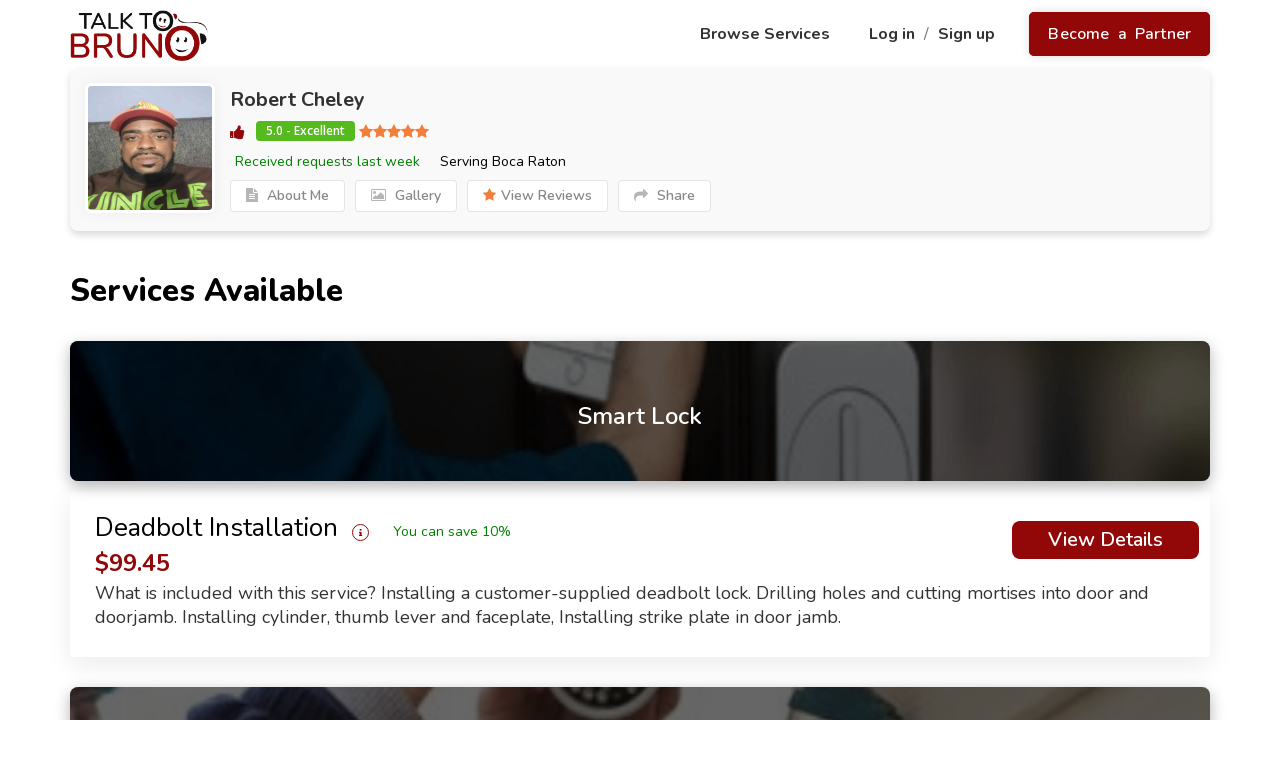

--- FILE ---
content_type: text/html; charset=UTF-8
request_url: https://www.talktobruno.com/contractor/Robert-C-1394/Professional-in/Smart-Home/Smart-Home/near-Boca-Raton?tag=e
body_size: 20876
content:
<!doctype html>
<html lang="en">

<head>
      <meta charset="utf-8">
   <meta name="csrf-token" content="wdATx8xaIFwsLvuK1amAbYfduy9QZLS4OXd9LP0e">
   <meta name="viewport" content="width=device-width, initial-scale=1">
   <meta name="google-signin-client_id" content="475115007371-ke0hbbp6123857m64fku1pscov47o63j.apps.googleusercontent.com">
   <meta http-equiv="Content-Type" content="text/html;charset=UTF-8" />

   
      <meta name="description" content="Compare prices from the top  professionals in your area. The best  near me." />

         <link rel="canonical" href="https://www.talktobruno.com/contractor/Robert-C-1394/Professional-in/Smart-Home/Smart-Home/near-Boca-Raton?tag=e"/>
   
               <title>Your Selected Local Contractor for Smart Home Services In Raton </title>
   

   <link rel="shortcut icon" href="https://d3c32wtptb9fw6.cloudfront.net/favicon-32x32.png?v=1.20">

   <!-- Google Tag Manager -->
   <script>(function(w,d,s,l,i){w[l]=w[l]||[];w[l].push({'gtm.start':
   new Date().getTime(),event:'gtm.js'});var f=d.getElementsByTagName(s)[0],
   j=d.createElement(s),dl=l!='dataLayer'?'&l='+l:'';j.async=true;j.src=
   'https://www.googletagmanager.com/gtm.js?id='+i+dl;f.parentNode.insertBefore(j,f);
   })(window,document,'script','dataLayer','GTM-P6PMGQM');</script>
   <!-- End Google Tag Manager -->

   <link rel="stylesheet" href="https://d3c32wtptb9fw6.cloudfront.net/assets/front/css/bundle.min.css">
   <link rel="stylesheet" href="https://d3c32wtptb9fw6.cloudfront.net/assets/assets/css/animate/animate.min.css">
   <style>
      /* Don't delete or move this CSS in any other file */
      .search_container_block.overlay_dark_part:before {
         background-image: url("") !important;
      }
      input[required="true"],input[data-required="true"],input[data-rule-required="true"] {
         background-color: #fefce6;
      }
      input.valid{
         background: transparent;
      }
      .padding-top-5{padding-top: 5px!important}
      .ttb-radius{border-radius:7px 7px 0px 0px!important}
      .pignose-calendar .pignose-calendar-unit.pignose-calendar-unit-disabled a{
         background-color: #707070 !important;
      }
      .bg-danger-light{
         background-color: #ffe9e9;
         font-weight: 900!important;
         color: #920808;
      }
      .bg-danger-light * {
         font-weight: 900!important;
         color: #920808;
      }
      #ttb-mob-slide-menu.ttb-mobile-slide-menu {
         margin-top: 0 !important;
         width: 100%;
         height: 100%;
         z-index: -1 !important;
         position: fixed !important;
         top: 0 !important;
         overflow-y: scroll;
         padding-top: 80px !important;
         border: none !important;
      }
      #ttb-mob-slide-menu.dropdown-menu>li a {
         padding: 10px 20px !important;
      }
      #ttb-mob-slide-menu li a {
         font-weight: 400 !important;
      }
   </style>

   <link href="https://stackpath.bootstrapcdn.com/font-awesome/4.7.0/css/font-awesome.min.css" rel="stylesheet">
   <link href="https://fonts.googleapis.com/css?family=Nunito:300,400,600,700,800&display=swap&subset=latin-ext,vietnamese" rel="stylesheet">
   <link href="https://fonts.googleapis.com/css?family=Open+Sans:300,400,500,600,700,800" rel="stylesheet">
   <script src="https://d3c32wtptb9fw6.cloudfront.net/assets/front/scripts/jquery-3.4.1.min.js"></script>
   <script src="https://d3c32wtptb9fw6.cloudfront.net/assets/front/scripts/jquery.card.js"></script>
   <script src="https://d3c32wtptb9fw6.cloudfront.net/assets/front/scripts/chosen.min.js"></script>
   <script src="https://d3c32wtptb9fw6.cloudfront.net/assets/front/scripts/slick.min.js"></script>
   <script src="https://d3c32wtptb9fw6.cloudfront.net/assets/front/scripts/bootstrap-select.min.js"></script>
   <script src="https://d3c32wtptb9fw6.cloudfront.net/assets/front/scripts/jquery-ui.min.js"></script>
   <script src="https://d3c32wtptb9fw6.cloudfront.net/assets/front/scripts/mmenu.js"></script>
   <script src="https://d3c32wtptb9fw6.cloudfront.net/assets/front/scripts/magnific-popup.min.js"></script>
   <script src="https://d3c32wtptb9fw6.cloudfront.net/assets/front/scripts/extensions/themepunch.tools.min.js"></script>
   <script src="https://d3c32wtptb9fw6.cloudfront.net/assets/front/scripts/jquery.inputmask.bundle.js"></script>
   <link rel="stylesheet" href="https://cdnjs.cloudflare.com/ajax/libs/limonte-sweetalert2/10.9.1/sweetalert2.min.css"
      crossorigin="anonymous" />

   <link rel="stylesheet" rel="preload" href="https://www.talktobruno.com/front/css/talktobruno.css?v=6.67">

   
   <script src="https://cdn.onesignal.com/sdks/OneSignalSDK.js" async=""></script>
<script>
    window.OneSignal = window.OneSignal || [];
    var OneSignal = window.OneSignal || [];
    OneSignal.push(function() {
      OneSignal.init({
        appId: "157eff2c-40b7-4050-9ca9-897beb993a60",
        safari_web_id: "web.onesignal.auto.3437296f-1581-4c9c-99a7-ef947df2b18c",
        notifyButton: {
          enable: true,
        },
      });
    });

    OneSignal.push(function () {
        OneSignal.SERVICE_WORKER_PARAM = { scope: '/' };
        OneSignal.SERVICE_WORKER_PATH = 'OneSignalSDKWorker.js';
        OneSignal.SERVICE_WORKER_UPDATER_PATH = 'OneSignalSDKUpdaterWorker.js';
    });

    

    OneSignal.push(function() {
        OneSignal.setDefaultTitle("Talk To Bruno");
        OneSignal.setDefaultNotificationUrl("https://www.talktobruno.com");
    });

</script>
   <!-- Begin Inspectlet Asynchronous Code -->
<script type="text/javascript">
    (function() {
        window.__insp = window.__insp || [];
        __insp.push(['wid', 645160856]);
        var ldinsp = function(){
            if(typeof window.__inspld != "undefined") return; window.__inspld = 1; var insp = document.createElement('script'); insp.type = 'text/javascript'; insp.async = true; insp.id = "inspsync"; insp.src = ('https:' == document.location.protocol ? 'https' : 'http') + '://cdn.inspectlet.com/inspectlet.js?wid=645160856&r=' + Math.floor(new Date().getTime()/3600000); var x = document.getElementsByTagName('script')[0]; x.parentNode.insertBefore(insp, x); };
        setTimeout(ldinsp, 0);
    })();
</script>
<!-- End Inspectlet Asynchronous Code -->
   <script>
    // load Branch
    (function(b,r,a,n,c,h,_,s,d,k){if(!b[n]||!b[n]._q){for(;s<_.length;)c(h,_[s++]);d=r.createElement(a);d.async=1;d.src="https://cdn.branch.io/branch-latest.min.js";k=r.getElementsByTagName(a)[0];k.parentNode.insertBefore(d,k);b[n]=h}})(window,document,"script","branch",function(b,r){b[r]=function(){b._q.push([r,arguments])}},{_q:[],_v:1},"addListener applyCode autoAppIndex banner closeBanner closeJourney creditHistory credits data deepview deepviewCta first getCode init link logout redeem referrals removeListener sendSMS setBranchViewData setIdentity track validateCode trackCommerceEvent logEvent disableTracking".split(" "), 0);
    // init Branch
    branch.init('key_live_odUKnSRMh57gM6GzX7eO4coiBFm0H9k6');

   branch.init('key_live_odUKnSRMh57gM6GzX7eO4coiBFm0H9k6', function(err, data) {
      if (typeof data.data_parsed.$canonical_url !== 'undefined'){
         window.location.href = data.data_parsed.$canonical_url;
      }
   });
  </script>
  <style>
   #on_cart_mobile_verification .mfp-close{
      display: none;
   }
   .rating_label{
        font-weight: 800;
        color: #000;
        font-size: 22px;
        margin-top: 10px;
        margin-bottom: 5px;
    }
    .fa-star-o {
      color: #f17e3a!important;
    }
    .material-btn {
      position: relative;
    }
    ::-webkit-scrollbar {
      width: 10px;
    }
    .rating_avatar{
      max-width: 45px !important;
      min-width: 45px !important;
      max-height: 45px !important;
      min-height: 45px !important;
   }
  </style>

  <!-- Extenal Links -->
  
</head>

<body>
   <!-- Google Tag Manager (noscript) -->
   <noscript><iframe src="https://www.googletagmanager.com/ns.html?id=GTM-P6PMGQM"
   height="0" width="0" style="display:none;visibility:hidden"></iframe></noscript>
   <!-- End Google Tag Manager (noscript) -->

   <div id="preloadero" style="display:none" role="progressbar" aria-valuenow="80" aria-valuemin="0" aria-valuetext="LOADING" aria-valuemax="100">
      <div class="loadcontainer">
         <span class="loadtext">LOADING</span>
         <div class="spinner"></div>
      </div>
   </div>

   <!-- Wrapper -->
   <div id="main_wrapper">

      <!-- top header menu -->
      <div class="container ttb-paading-right-none ttb-paading-left-none __top_menu_wrapper">

    <header class="col-sm-12 p-1 ttb-margin-top-10 ttb_top_menu">

        
        <div class="pull-left">
            <a href="https://www.talktobruno.com" class="ttb_menu_logo">

                
                <img src="/images/logo.webp"  width="138" height="51" alt="talktobruno Logo" loading="lazy">
            </a>
        </div>

        <div class="pull-right ttb-padding-top-10 ttb-top-menu-right">

            <!-- Bell nottification -->
            <!-- bell notification end -->

            <a href="https://www.talktobruno.com/allservices"
                class="ttb_top_menu_link ttb-marign-right-25 ttb-text-primary-hover hidden-xs">
                Browse Services
            </a>
                        <a href="https://www.talktobruno.com/login-member" class="ttb_top_menu_link ttb-text-primary-hover hidden-xs">

                Log in
            </a>
            <span class="ttb-menu-seprator hidden-xs">/</span>
            <a href="https://www.talktobruno.com/sign-up-member"
                class="ttb_top_menu_link ttb-marign-right-25 ttb-text-primary-hover hidden-xs">
                Sign up
            </a>
            <a href="https://www.talktobruno.com/sign-up-partner"
                class="ttb_top_menu_button ttb-event-pointer ttb-text-primary-hover hidden-xs">
                Become a Partner
            </a>

            <!-- only for mobile -->
            <div class="visible-xs">
                <div class="ttb_top_menu_button ttb-event-pointer ttb-mobile-dropdown ttb-text-black">
                    <i class="fa fa-bars ttb-font-size-14"></i>
                    Menu
                </div>
            </div>
            <!-- only for mobile end -->
                    </div>
        <div class="clearfix"></div>
    </header>

    <div class="col-sm-12 visible-xs">
        <ul class="dropdown-menu ttb-mobile-slide-menu" id="ttb-mob-slide-menu">
                        <li><a href="https://www.talktobruno.com/allservices"> Browse Services</a></li>
            <li><a href="https://www.talktobruno.com/login-member"> Log in</a></li>
            <li><a href="https://www.talktobruno.com/sign-up-member"> Sign up</a></li>
            <li><a href="https://www.talktobruno.com/sign-up-partner" class="black-bg text-white">Become a Partner >></a></li>
            
            <li class="ttb-menu-download-wrapper">
                <p class="ttb-menu-download-app-text">Download our app <br> and get access to even more</p>
                <a href="https://apps.apple.com/us/app/talk-to-bruno-partner/id1461661613" target="_blank" class="ttb-menu-download-app">
                    <img loading="lazy" alt="Download IOS app" src="https://www.talktobruno.com/images/app_store_btn.png">
                </a>
                <a href="https://play.google.com/store/apps/details?id=com.talktobruno.partner" target="_blank" class="ttb-menu-download-app">
                    <img loading="lazy" alt="Download Google App" src="https://www.talktobruno.com/images/google_app_btn.png">
                </a>
            </li>
        </ul>
    </div>
</div>


      <!-- top header menu end -->

      
      <script>
   $("#preloadero").show()
   $(function() {
      $("#preloadero").hide()
   })
</script>

</div>
</div>
</header>



<div class="clearfix"></div>
<div class="container">
   <div class="row utf_sticky_main_wrapper ttb-utf_sticky_main_wrapper">
      <div class="col-lg-12 col-md-12">
         <div id="titlebar" class="utf_listing_titlebar padding-top-5">
            <div class="__partner_info_card utf_listing_titlebar_title">
               <div class="p-10 pl-4 ttb-part-i">
                  <img src="https://d3c32wtptb9fw6.cloudfront.net/sr2bt-1654814695000" alt="Service Partner (Robert Cheley)" class="ttb-con-img">
                  <h1 id="partnername" class="mb-0">
                     Robert Cheley
                                        </h1>
                  <div class="ttb-par-item-ind ttb-mob-view iphone_potrait">
                     <div class="ttb-fp-mile">
                                             </div>
                     <div class="ttb-fp-time _mob_view">
                        <div class="milsmont partner_last_worked">
                           <i class="far fa-clock mr-2" aria-hidden="true"></i>
                           Received requests last week
                        </div>
                     </div>
                     <div class="ttb-fp-time-sw _mob_view">

                                                <i class="fal fa-map-marker-alt mr-2" aria-hidden="true"></i>  Serving  Boca Raton
                        
                        <p class="ttb-margin-bottom-0 ttb-margin-top-5 partner_last_worked minWidth"><i class="far fa-clock mr-2" aria-hidden="true"></i>
                           Received requests last week
                        </p>
                     </div>

                  </div>
                  <div class="d-flex ttb-star-r ttb-mob-view iphone_potrait">
                     <i class="fa fa-thumbs-up mr-2" aria-hidden="true"></i>
                     <div class="utf_star_rating_section" data-rating="5">

                        <div class="utf_counter_star_rating">
                                                      5.0 - Excellent                         </div>
                     </div>
                  </div>

                  <div class="d-flex ttb-star-r ttb-web-view iphone_potrait">
                     <i class="fa fa-thumbs-up mr-2" aria-hidden="true"></i>
                     <div class="utf_star_rating_section" data-rating="5">

                        <div class="utf_counter_star_rating">
                                                      5.0 - Excellent                         </div>
                     </div>
                  </div>

                  <div class="ttb-par-item-ind ttb-web-view iphone_potrait">
                     <div class="ttb-fp-mile">
                                             </div>
                     <div class="ttb-fp-time">
                        <div class="milsmont partner_last_worked">
                           <i class="far fa-clock mr-2 " aria-hidden="true"></i>
                           Received requests last week
                        </div>
                     </div>
                     <div class="ttb-fp-time-sw">

                                                    <i class="fal fa-map-marker-alt mr-2" aria-hidden="true"></i>  Serving Boca Raton
                        
                     </div>

                  </div>


                  <ul class="listing_item_social listingbtns listing_item_social-v2 iphone_potrait">
                     <li><a href='javascript:;' id="partnerdesc" onclick='show_desc();'><i class="fa fa-file-text hidden-xs"></i>
                            About Me</a></li>
                     <li><a class="__galery_toggle_btn"><i class="fa fa-picture-o hidden-xs"></i> Gallery</a></li>
                     <li>                        <a href="javascript:;" onclick="scrollToReviews()"><i class="fa fa-star hidden-xs"></i>View Reviews</a>
                                             </li>
                     <li>
                        <a href="#" class="_share_btn"><i class="fa fa-share hidden-xs"></i> Share</a>
                        <div class="a2a_kit a2a_kit_size_32 a2a_default_style ttb_share_btn_wrapper" style="display:none">
                           <a class="ttb_share_btn a2a_dd" href="https://www.addtoany.com/share"></a>
                           <a class="ttb_share_btn a2a_button_facebook"></a>
                           <a class="ttb_share_btn a2a_button_twitter"></a>
                           <a class="ttb_share_btn a2a_button_email"></a>
                           <a class="ttb_share_btn a2a_button_sms"></a>
                        </div>
                     </li>
                  </ul>

                  <!-- AddToAny BEGIN -->
                  <script async src="https://static.addtoany.com/menu/page.js"></script>
                  <!-- AddToAny END -->

                  <div id="utf_listing_overview" class="utf_listing_section" style="display:none;">
                     <h2 class="utf_listing_headline_part ac_section_title section_about_me">
                        About Me
                     </h2>
                     <p>Hello I&#039;m Robert, I provide.
Handyman, Appliance Installations, and Furniture Assembly. 
If you need assistance for any of these categories I will complete the job with efficiency and accuracy. If you&#039;d like you can write concerns in the box before submitting a request. I can answer any questions. Thanks for considering!</p>
                  </div>
                  <div class="review-images utf_gallery_container __gallery_wrapper" style="display:none;">
                                          <a href="https://d3c32wtptb9fw6.cloudfront.net/partner_images/temp_pic_img_20200402104646.png" class="utf_gallery firstimg"><img src="https://d3c32wtptb9fw6.cloudfront.net/partner_images/temp_pic_img_20200402104646.png" alt="Gallery Images (Robert Cheley)"></a>
                                          <a href="https://d3c32wtptb9fw6.cloudfront.net/partner_images/temp_pic_img_20200402104653.png" class="utf_gallery firstimg"><img src="https://d3c32wtptb9fw6.cloudfront.net/partner_images/temp_pic_img_20200402104653.png" alt="Gallery Images (Robert Cheley)"></a>
                                          <a href="https://d3c32wtptb9fw6.cloudfront.net/partner_images/temp_pic_img_20200402104703.png" class="utf_gallery firstimg"><img src="https://d3c32wtptb9fw6.cloudfront.net/partner_images/temp_pic_img_20200402104703.png" alt="Gallery Images (Robert Cheley)"></a>
                                          <a href="https://d3c32wtptb9fw6.cloudfront.net/partner_images/temp_pic_img_20200702132327.png" class="utf_gallery firstimg"><img src="https://d3c32wtptb9fw6.cloudfront.net/partner_images/temp_pic_img_20200702132327.png" alt="Gallery Images (Robert Cheley)"></a>
                                          <a href="https://d3c32wtptb9fw6.cloudfront.net/partner_images/temp_pic_img_20200702132655.png" class="utf_gallery firstimg"><img src="https://d3c32wtptb9fw6.cloudfront.net/partner_images/temp_pic_img_20200702132655.png" alt="Gallery Images (Robert Cheley)"></a>
                                          <a href="https://d3c32wtptb9fw6.cloudfront.net/partner_images/temp_pic_img_20200702161056.png" class="utf_gallery firstimg"><img src="https://d3c32wtptb9fw6.cloudfront.net/partner_images/temp_pic_img_20200702161056.png" alt="Gallery Images (Robert Cheley)"></a>
                                          <a href="https://d3c32wtptb9fw6.cloudfront.net/partner_images/temp_pic_img_20200702161104.png" class="utf_gallery firstimg"><img src="https://d3c32wtptb9fw6.cloudfront.net/partner_images/temp_pic_img_20200702161104.png" alt="Gallery Images (Robert Cheley)"></a>
                                          <a href="https://d3c32wtptb9fw6.cloudfront.net/partner_images/temp_pic_img_20200702161112.png" class="utf_gallery firstimg"><img src="https://d3c32wtptb9fw6.cloudfront.net/partner_images/temp_pic_img_20200702161112.png" alt="Gallery Images (Robert Cheley)"></a>
                                          <a href="https://d3c32wtptb9fw6.cloudfront.net/partner_images/temp_pic_img_20200702161119.png" class="utf_gallery firstimg"><img src="https://d3c32wtptb9fw6.cloudfront.net/partner_images/temp_pic_img_20200702161119.png" alt="Gallery Images (Robert Cheley)"></a>
                                          <a href="https://d3c32wtptb9fw6.cloudfront.net/partner_images/temp_pic_img_20200702161128.png" class="utf_gallery firstimg"><img src="https://d3c32wtptb9fw6.cloudfront.net/partner_images/temp_pic_img_20200702161128.png" alt="Gallery Images (Robert Cheley)"></a>
                                          <a href="https://d3c32wtptb9fw6.cloudfront.net/partner_images/temp_pic_img_20200817215358.png" class="utf_gallery firstimg"><img src="https://d3c32wtptb9fw6.cloudfront.net/partner_images/temp_pic_img_20200817215358.png" alt="Gallery Images (Robert Cheley)"></a>
                                          <a href="https://d3c32wtptb9fw6.cloudfront.net/partner_images/temp_pic_img_20200817215410.png" class="utf_gallery firstimg"><img src="https://d3c32wtptb9fw6.cloudfront.net/partner_images/temp_pic_img_20200817215410.png" alt="Gallery Images (Robert Cheley)"></a>
                                          <a href="https://d3c32wtptb9fw6.cloudfront.net/partner_images/temp_pic_img_20200817215627.png" class="utf_gallery firstimg"><img src="https://d3c32wtptb9fw6.cloudfront.net/partner_images/temp_pic_img_20200817215627.png" alt="Gallery Images (Robert Cheley)"></a>
                                          <a href="https://d3c32wtptb9fw6.cloudfront.net/partner_images/temp_pic_img_20200817215639.png" class="utf_gallery firstimg"><img src="https://d3c32wtptb9fw6.cloudfront.net/partner_images/temp_pic_img_20200817215639.png" alt="Gallery Images (Robert Cheley)"></a>
                                          <a href="https://d3c32wtptb9fw6.cloudfront.net/omcag-1651689977000" class="utf_gallery firstimg"><img src="https://d3c32wtptb9fw6.cloudfront.net/omcag-1651689977000" alt="Gallery Images (Robert Cheley)"></a>
                                          <a href="https://d3c32wtptb9fw6.cloudfront.net/fragc-1655047540000" class="utf_gallery firstimg"><img src="https://d3c32wtptb9fw6.cloudfront.net/fragc-1655047540000" alt="Gallery Images (Robert Cheley)"></a>
                                          <a href="https://d3c32wtptb9fw6.cloudfront.net/bkc7u-1655047540000" class="utf_gallery firstimg"><img src="https://d3c32wtptb9fw6.cloudfront.net/bkc7u-1655047540000" alt="Gallery Images (Robert Cheley)"></a>
                     
                  </div>
                  <div id="top_reviews" class="comments show-mores utf_listing_reviews w-100" style="display: none;">
                                       <ul>

                                                                        <li class="review_ratting_row">
                           <div class="avatar left-0 pl-5"><img src="https://www.talktobruno.com/front/images/icons/partner.jpg" class="rating_avatar" alt="Avatar" />
                           </div>
                           <div class="utf_comment_content">
                              <div class="utf_arrow_comment"></div>
                              <div class="utf_star_rating_section mobile-bottom-margin-10" data-rating="5"></div>

                              <div class="utf_by_comment">Suzanne M.
                                 <br>
                                 <span class="date"><i class="fa fa-clock-o"></i>
                                    Aug 10, 2021
                                 </span> </div>
                              <p>Robert Cheley has been very responsive and helpful in the work I needed done. Will definitely use him again for future needs.</p>
                           </div>
                        </li>
                                                <li class="__review_ratting_row_more_btn">
                           <button class="show-more-button ttb-font-weight-800 ttb-text-black border-r5" data-more-title="Show More" data-less-title="Show Less"><i class="fa fa-angle-double-down ttb-col-fs"></i>
                              <span class="sr-only">Show Less</span>
                           </button>
                        </li>
                     </ul>
                                       </div>
               </div>
               <div style="display:none;" class="showonmobile bg-white h-40 d-none">
                  <span class="milsmont mobsince text-left">

                                          <i class="sl sl-icon-location"></i>  Serving  Raton
                                      <span class="milsmont mobsince text-right partner_last_worked">
                     <i class="im im-icon-Over-Time"></i>
                     Received requests last week
                  </span>
               </div>

            </div>
         </div>


         <p class="utf_listing_headline_part margin-top-20 margin-bottom-0 mobile-top-margin-10 ac_section_title text-dark">
            Services Available
         </p>
                  <div class="utf_listing_section __SmartLock">
            <div class="svclst">
               <div class="utf_pricing_list_section  persist-area__disabled">
                  <div class="search_container_block home_main_search_part main_search_block servicetitle persist-header ac_partner_service_bg" style="background-image: url('https://d3c32wtptb9fw6.cloudfront.net/2-1599227517-Smart-Home---Smart-Lock.png');">
                     <div class="main_inner_search_block text-center">
                        <h3 class="ac_service_bg_title">
                           <span class="font-24">
                              Smart Lock
                           </span>
                        </h3>
                     </div>
                  </div>
                  <ul>
                                                               <li class="pr-5" id="service_137" class="serviceslist " onclick="showpopup(137)" role="button" aria-label="Deadbolt Installation">
                        <div class="row">
                           <div class="col-lg-10 col-md-10 col-sm-10 col-xs-7 popup-with-zoom-anim" href="#service1popup">
                              <p class="text-dark"> <span id="servicetitle-137" class="ac_service_title">Deadbolt Installation</span> &nbsp;<i class="fa fa-info ac_service_title_icon ttb-ac_service_title_icon"></i>
                              <input type="hidden" value="[&quot;VIP Guarantee&quot;,&quot;No Pre Payments&quot;,&quot;Final Prices Listed&quot;]" id="checklist-137" />
                              <input type="hidden" value="[&quot;No hidden charges&quot;, &quot;Pay when it’s done&quot;, &quot;Peace of mind&quot;]" id="sub_checklist-137" />
                                                                        <span class="ttb-save-discount-t">You can save 10%</span>
                                                                </p>

                              <input type="hidden" value="[&quot;VIP Guarantee&quot;,&quot;No Pre Payments&quot;,&quot;Final Prices Listed&quot;]" id="checklist-137" />
                              <span class="pricz ac_service_price" id="serviceprice-137">
                                 $99.45                              </span>
                              <input type="hidden" id="serviceimage-137" value="https://d3c32wtptb9fw6.cloudfront.net/2-1599227517-Smart-Home---Smart-Lock.png" />
                               <input type="hidden" id="price-137" value="99.45" />
                              <input type="hidden" id="service_max_qty_137" value="5" />
                              <input type="hidden" id="service_min_qty_137" value="1" />
                              <input type="hidden" id="is_hourly137" value="" />
                           </div>
                           <div class="col-lg-2 col-md-2 col-sm-2 col-xs-5 ac_padding-0">
                                                                                          <a class="utf_progress_button button bookbtn margin-top-5 popup-with-zoom-anim ac_service_book_now_btn btn-totem-pole" id="booknow-137" data-effect="mfp-move-from-top" href="#service1popup">View Details</a>
                                                         </div>

                           <input type="hidden" id="qqty-137" value="1" />
                        </div>
                        <div class="row">
                           <div class="col-lg-12 col-md-12 col-sm-12 col-xs-12 popup-with-zoom-anim" href="#service1popup">
                              <p class="more servicesdesc ac_service_desc" id="servicedesc-137"> What is included with this service? Installing a customer-supplied deadbolt lock. Drilling holes and cutting mortises into door and doorjamb. Installing cylinder, thumb lever and faceplate, Installing strike plate in door jamb.</p>
                           </div>
                        </div>
                     </li>
                                       </ul>
               </div>
            </div>
         </div>
                  <div class="utf_listing_section __CameraInstallation">
            <div class="svclst">
               <div class="utf_pricing_list_section  persist-area__disabled">
                  <div class="search_container_block home_main_search_part main_search_block servicetitle persist-header ac_partner_service_bg" style="background-image: url('https://d3c32wtptb9fw6.cloudfront.net/2-1599227483-Smart-Home---Camera-Installation.png');">
                     <div class="main_inner_search_block text-center">
                        <h3 class="ac_service_bg_title">
                           <span class="font-24">
                              Camera Installation
                           </span>
                        </h3>
                     </div>
                  </div>
                  <ul>
                                                               <li class="pr-5" id="service_134" class="serviceslist " onclick="showpopup(134)" role="button" aria-label="Up to 4 Cameras">
                        <div class="row">
                           <div class="col-lg-10 col-md-10 col-sm-10 col-xs-7 popup-with-zoom-anim" href="#service1popup">
                              <p class="text-dark"> <span id="servicetitle-134" class="ac_service_title">Up to 4 Cameras</span> &nbsp;<i class="fa fa-info ac_service_title_icon ttb-ac_service_title_icon"></i>
                              <input type="hidden" value="[&quot;VIP Guarantee&quot;,&quot;No Pre Payments&quot;,&quot;Final Prices Listed&quot;]" id="checklist-134" />
                              <input type="hidden" value="[&quot;No hidden charges&quot;, &quot;Pay when it’s done&quot;, &quot;Peace of mind&quot;]" id="sub_checklist-134" />
                                                                        <span class="ttb-save-discount-t">You can save 10%</span>
                                                                </p>

                              <input type="hidden" value="[&quot;VIP Guarantee&quot;,&quot;No Pre Payments&quot;,&quot;Final Prices Listed&quot;]" id="checklist-134" />
                              <span class="pricz ac_service_price" id="serviceprice-134">
                                 $130.05                              </span>
                              <input type="hidden" id="serviceimage-134" value="https://d3c32wtptb9fw6.cloudfront.net/2-1599227483-Smart-Home---Camera-Installation.png" />
                               <input type="hidden" id="price-134" value="130.05" />
                              <input type="hidden" id="service_max_qty_134" value="5" />
                              <input type="hidden" id="service_min_qty_134" value="1" />
                              <input type="hidden" id="is_hourly134" value="" />
                           </div>
                           <div class="col-lg-2 col-md-2 col-sm-2 col-xs-5 ac_padding-0">
                                                                                          <a class="utf_progress_button button bookbtn margin-top-5 popup-with-zoom-anim ac_service_book_now_btn btn-totem-pole" id="booknow-134" data-effect="mfp-move-from-top" href="#service1popup">View Details</a>
                                                         </div>

                           <input type="hidden" id="qqty-134" value="1" />
                        </div>
                        <div class="row">
                           <div class="col-lg-12 col-md-12 col-sm-12 col-xs-12 popup-with-zoom-anim" href="#service1popup">
                              <p class="more servicesdesc ac_service_desc" id="servicedesc-134"> Install up to 4 wireless security cameras(customer-supplied). With smart cameras, you can access live video from your phone, set triggers to have your smart cameras alert you when there is activity, and more. Wi-Fi required.</p>
                           </div>
                        </div>
                     </li>
                                                               <li class="pr-5" id="service_135" class="serviceslist " onclick="showpopup(135)" role="button" aria-label="Up to 8 Cameras">
                        <div class="row">
                           <div class="col-lg-10 col-md-10 col-sm-10 col-xs-7 popup-with-zoom-anim" href="#service1popup">
                              <p class="text-dark"> <span id="servicetitle-135" class="ac_service_title">Up to 8 Cameras</span> &nbsp;<i class="fa fa-info ac_service_title_icon ttb-ac_service_title_icon"></i>
                              <input type="hidden" value="[&quot;VIP Guarantee&quot;,&quot;No Pre Payments&quot;,&quot;Final Prices Listed&quot;]" id="checklist-135" />
                              <input type="hidden" value="[&quot;No hidden charges&quot;, &quot;Pay when it’s done&quot;, &quot;Peace of mind&quot;]" id="sub_checklist-135" />
                                                                        <span class="ttb-save-discount-t">You can save 10%</span>
                                                                </p>

                              <input type="hidden" value="[&quot;VIP Guarantee&quot;,&quot;No Pre Payments&quot;,&quot;Final Prices Listed&quot;]" id="checklist-135" />
                              <span class="pricz ac_service_price" id="serviceprice-135">
                                 $168.30                              </span>
                              <input type="hidden" id="serviceimage-135" value="https://d3c32wtptb9fw6.cloudfront.net/2-1599227483-Smart-Home---Camera-Installation.png" />
                               <input type="hidden" id="price-135" value="168.30" />
                              <input type="hidden" id="service_max_qty_135" value="5" />
                              <input type="hidden" id="service_min_qty_135" value="1" />
                              <input type="hidden" id="is_hourly135" value="" />
                           </div>
                           <div class="col-lg-2 col-md-2 col-sm-2 col-xs-5 ac_padding-0">
                                                                                          <a class="utf_progress_button button bookbtn margin-top-5 popup-with-zoom-anim ac_service_book_now_btn btn-totem-pole" id="booknow-135" data-effect="mfp-move-from-top" href="#service1popup">View Details</a>
                                                         </div>

                           <input type="hidden" id="qqty-135" value="1" />
                        </div>
                        <div class="row">
                           <div class="col-lg-12 col-md-12 col-sm-12 col-xs-12 popup-with-zoom-anim" href="#service1popup">
                              <p class="more servicesdesc ac_service_desc" id="servicedesc-135"> Install up to 8 wireless security cameras(customer-supplied). With smart cameras, you can access live video from your phone, set triggers to have your smart cameras alert you when there is activity, and more. Wi-Fi required.</p>
                           </div>
                        </div>
                     </li>
                                                               <li class="pr-5" id="service_136" class="serviceslist " onclick="showpopup(136)" role="button" aria-label="Up to 12 Cameras">
                        <div class="row">
                           <div class="col-lg-10 col-md-10 col-sm-10 col-xs-7 popup-with-zoom-anim" href="#service1popup">
                              <p class="text-dark"> <span id="servicetitle-136" class="ac_service_title">Up to 12 Cameras</span> &nbsp;<i class="fa fa-info ac_service_title_icon ttb-ac_service_title_icon"></i>
                              <input type="hidden" value="[&quot;VIP Guarantee&quot;,&quot;No Pre Payments&quot;,&quot;Final Prices Listed&quot;]" id="checklist-136" />
                              <input type="hidden" value="[&quot;No hidden charges&quot;, &quot;Pay when it’s done&quot;, &quot;Peace of mind&quot;]" id="sub_checklist-136" />
                                                                        <span class="ttb-save-discount-t">You can save 10%</span>
                                                                </p>

                              <input type="hidden" value="[&quot;VIP Guarantee&quot;,&quot;No Pre Payments&quot;,&quot;Final Prices Listed&quot;]" id="checklist-136" />
                              <span class="pricz ac_service_price" id="serviceprice-136">
                                 $229.50                              </span>
                              <input type="hidden" id="serviceimage-136" value="https://d3c32wtptb9fw6.cloudfront.net/2-1599227483-Smart-Home---Camera-Installation.png" />
                               <input type="hidden" id="price-136" value="229.50" />
                              <input type="hidden" id="service_max_qty_136" value="5" />
                              <input type="hidden" id="service_min_qty_136" value="1" />
                              <input type="hidden" id="is_hourly136" value="" />
                           </div>
                           <div class="col-lg-2 col-md-2 col-sm-2 col-xs-5 ac_padding-0">
                                                                                          <a class="utf_progress_button button bookbtn margin-top-5 popup-with-zoom-anim ac_service_book_now_btn btn-totem-pole" id="booknow-136" data-effect="mfp-move-from-top" href="#service1popup">View Details</a>
                                                         </div>

                           <input type="hidden" id="qqty-136" value="1" />
                        </div>
                        <div class="row">
                           <div class="col-lg-12 col-md-12 col-sm-12 col-xs-12 popup-with-zoom-anim" href="#service1popup">
                              <p class="more servicesdesc ac_service_desc" id="servicedesc-136"> Install up to 12 wireless security cameras(customer-supplied). With smart cameras, you can access live video from your phone, set triggers to have your smart cameras alert you when there is activity, and more. Wi-Fi required.</p>
                           </div>
                        </div>
                     </li>
                                       </ul>
               </div>
            </div>
         </div>
                  <div class="utf_listing_section __RingVideoDoorbell">
            <div class="svclst">
               <div class="utf_pricing_list_section  persist-area__disabled">
                  <div class="search_container_block home_main_search_part main_search_block servicetitle persist-header ac_partner_service_bg" style="background-image: url('https://d3c32wtptb9fw6.cloudfront.net/2-1599227430-Smart-Home---Ring-Video-Doorbell.png');">
                     <div class="main_inner_search_block text-center">
                        <h3 class="ac_service_bg_title">
                           <span class="font-24">
                              Ring Video Doorbell
                           </span>
                        </h3>
                     </div>
                  </div>
                  <ul>
                                                               <li class="pr-5" id="service_139" class="serviceslist " onclick="showpopup(139)" role="button" aria-label="Installation">
                        <div class="row">
                           <div class="col-lg-10 col-md-10 col-sm-10 col-xs-7 popup-with-zoom-anim" href="#service1popup">
                              <p class="text-dark"> <span id="servicetitle-139" class="ac_service_title">Installation</span> &nbsp;<i class="fa fa-info ac_service_title_icon ttb-ac_service_title_icon"></i>
                              <input type="hidden" value="[&quot;VIP Guarantee&quot;,&quot;No Pre Payments&quot;,&quot;Final Prices Listed&quot;]" id="checklist-139" />
                              <input type="hidden" value="[&quot;No hidden charges&quot;, &quot;Pay when it’s done&quot;, &quot;Peace of mind&quot;]" id="sub_checklist-139" />
                                                                        <span class="ttb-save-discount-t">You can save 10%</span>
                                                                </p>

                              <input type="hidden" value="[&quot;VIP Guarantee&quot;,&quot;No Pre Payments&quot;,&quot;Final Prices Listed&quot;]" id="checklist-139" />
                              <span class="pricz ac_service_price" id="serviceprice-139">
                                 $76.50                              </span>
                              <input type="hidden" id="serviceimage-139" value="https://d3c32wtptb9fw6.cloudfront.net/2-1599227430-Smart-Home---Ring-Video-Doorbell.png" />
                               <input type="hidden" id="price-139" value="76.50" />
                              <input type="hidden" id="service_max_qty_139" value="5" />
                              <input type="hidden" id="service_min_qty_139" value="1" />
                              <input type="hidden" id="is_hourly139" value="" />
                           </div>
                           <div class="col-lg-2 col-md-2 col-sm-2 col-xs-5 ac_padding-0">
                                                                                          <a class="utf_progress_button button bookbtn margin-top-5 popup-with-zoom-anim ac_service_book_now_btn btn-totem-pole" id="booknow-139" data-effect="mfp-move-from-top" href="#service1popup">View Details</a>
                                                         </div>

                           <input type="hidden" id="qqty-139" value="1" />
                        </div>
                        <div class="row">
                           <div class="col-lg-12 col-md-12 col-sm-12 col-xs-12 popup-with-zoom-anim" href="#service1popup">
                              <p class="more servicesdesc ac_service_desc" id="servicedesc-139"> What is included? Unwire and remove your existing doorbell. Mount, drill and wire your Ring Video Doorbell Pro. Installations on metal, marble, or glass surfaces not included. Ring app and Neighborhood app configuration, Wi-Fi assessment and recommendation to optimize video performance. Note: You will need a working wired doorbell, new installations not included. For best results, ensure a strong Wi-Fi signal at location of installation.</p>
                           </div>
                        </div>
                     </li>
                                       </ul>
               </div>
            </div>
         </div>
                  <div class="utf_listing_section __SmartSwitchInstallation">
            <div class="svclst">
               <div class="utf_pricing_list_section  persist-area__disabled">
                  <div class="search_container_block home_main_search_part main_search_block servicetitle persist-header ac_partner_service_bg" style="background-image: url('https://d3c32wtptb9fw6.cloudfront.net/2-1599227403-Smart-Home---Smart-Switch-Installation.png');">
                     <div class="main_inner_search_block text-center">
                        <h3 class="ac_service_bg_title">
                           <span class="font-24">
                              Smart Switch Installation
                           </span>
                        </h3>
                     </div>
                  </div>
                  <ul>
                                                               <li class="pr-5" id="service_142" class="serviceslist " onclick="showpopup(142)" role="button" aria-label="Smart Light Switch Replacement">
                        <div class="row">
                           <div class="col-lg-10 col-md-10 col-sm-10 col-xs-7 popup-with-zoom-anim" href="#service1popup">
                              <p class="text-dark"> <span id="servicetitle-142" class="ac_service_title">Smart Light Switch Replacement</span> &nbsp;<i class="fa fa-info ac_service_title_icon ttb-ac_service_title_icon"></i>
                              <input type="hidden" value="[&quot;VIP Guarantee&quot;,&quot;No Pre Payments&quot;,&quot;Final Prices Listed&quot;]" id="checklist-142" />
                              <input type="hidden" value="[&quot;No hidden charges&quot;, &quot;Pay when it’s done&quot;, &quot;Peace of mind&quot;]" id="sub_checklist-142" />
                                                                        <span class="ttb-save-discount-t">You can save 10%</span>
                                                                </p>

                              <input type="hidden" value="[&quot;VIP Guarantee&quot;,&quot;No Pre Payments&quot;,&quot;Final Prices Listed&quot;]" id="checklist-142" />
                              <span class="pricz ac_service_price" id="serviceprice-142">
                                 $76.50                              </span>
                              <input type="hidden" id="serviceimage-142" value="https://d3c32wtptb9fw6.cloudfront.net/2-1599227403-Smart-Home---Smart-Switch-Installation.png" />
                               <input type="hidden" id="price-142" value="76.50" />
                              <input type="hidden" id="service_max_qty_142" value="10" />
                              <input type="hidden" id="service_min_qty_142" value="1" />
                              <input type="hidden" id="is_hourly142" value="" />
                           </div>
                           <div class="col-lg-2 col-md-2 col-sm-2 col-xs-5 ac_padding-0">
                                                                                          <a class="utf_progress_button button bookbtn margin-top-5 popup-with-zoom-anim ac_service_book_now_btn btn-totem-pole" id="booknow-142" data-effect="mfp-move-from-top" href="#service1popup">View Details</a>
                                                         </div>

                           <input type="hidden" id="qqty-142" value="1" />
                        </div>
                        <div class="row">
                           <div class="col-lg-12 col-md-12 col-sm-12 col-xs-12 popup-with-zoom-anim" href="#service1popup">
                              <p class="more servicesdesc ac_service_desc" id="servicedesc-142"> What is included with light switch replacement? Removing existing light switch. Replacement of a customer-supplied smart switch. Checking proper functioning of new switches. Clearing packaging material and debris. Installing a Wi-Fi light switch is a very similar experience to installing a normal light switch. Our service providers have the experience and tools necessary to install and help you setup the latest industry Wi-Fi light switches. Need more than 1 installed? Just adjust the quantity in the cart.</p>
                           </div>
                        </div>
                     </li>
                                       </ul>
               </div>
            </div>
         </div>
                  <div class="clearfix"><br /></div>

         <hr />

         <div id="utf_listing_faq" class="utf_listing_section">
                        <p class="utf_listing_headline_part margin-top-30 margin-bottom-20 cursor-p" onclick="expcolfaq()">Services FAQ&#039;s <b>(8)</b>
               <b class="cursor-p float-right"><i id="expcolfaq" class="sl sl-icon-arrow-down"></i></b>
            </p>
            <div class="style-2" id="contratorfaq" style="display:none;">
               <div class="accordion">

                  
                  <p onclick="faqAccordion(0)" class="ui-accordion-header ui-helper-reset ui-state-default ui-accordion-icons ui-corner-all">
                     <span class="ui-accordion-header-icon ui-icon ui-accordion-icon"></span><i class="sl sl-icon-plus"></i> Why Talk To Bruno?
                  </p>
                  <div class="ui-accordion-content accordion-0 ui-helper-reset ui-widget-content ui-corner-bottom ui-utf_widget_content" style="display: none;">
                     <p>Times are changing and we are

busier than ever. When you Talk To Bruno, not only you can book the services you need but you can also see what local pros&nbsp;are charging upfront. No estimators, no&nbsp;surprises or hidden fees.</p>
                  </div>
                  
                  <p onclick="faqAccordion(1)" class="ui-accordion-header ui-helper-reset ui-state-default ui-accordion-icons ui-corner-all">
                     <span class="ui-accordion-header-icon ui-icon ui-accordion-icon"></span><i class="sl sl-icon-plus"></i> Do i have to pre-pay for the services?
                  </p>
                  <div class="ui-accordion-content accordion-1 ui-helper-reset ui-widget-content ui-corner-bottom ui-utf_widget_content" style="display: none;">
                     <p>No, we don't place any charges or holds on your card until the job is completed. All payments are processed electronically trough Stripe, which is a certified PCI Service Provider Level 1. This is the most strong level of certification available in the payment processing&nbsp;industry.</p>
                  </div>
                  
                  <p onclick="faqAccordion(2)" class="ui-accordion-header ui-helper-reset ui-state-default ui-accordion-icons ui-corner-all">
                     <span class="ui-accordion-header-icon ui-icon ui-accordion-icon"></span><i class="sl sl-icon-plus"></i> What exactly is a smart home?
                  </p>
                  <div class="ui-accordion-content accordion-2 ui-helper-reset ui-widget-content ui-corner-bottom ui-utf_widget_content" style="display: none;">
                     <p>Smart home makes use of technologies to make life easier for you. You can use your Smartphone, for instance, to control your home lighting, air conditioning, fridge, microwave, heating system and even windows and doors. To go a step further, automation makes it easy to control all your domestic devices and, importantly, use AI to save energy. For instance, so long as you are in a room the lights and AC will stay switched on but when you leave and do not return after a preset time then the lights and AC will switch off. Similarly, you could have smart security devices that will recognize people registered with the system and raise an alarm should a stranger enter the premises. Your AC, heating system and humidifier system could be programmed to provide a perfectly comfortable internal ambience. Lights could be brightened or dimmed according to the activity you are engaged in. You can program in advance when the microwave should switch on and switch off. You can use your Smartphone to remotely monitor your house and control devices such as switching on the AC ten minutes or so before you will return home.&nbsp;</p>
                  </div>
                  
                  <p onclick="faqAccordion(3)" class="ui-accordion-header ui-helper-reset ui-state-default ui-accordion-icons ui-corner-all">
                     <span class="ui-accordion-header-icon ui-icon ui-accordion-icon"></span><i class="sl sl-icon-plus"></i> What exactly do you offer by smart home services?
                  </p>
                  <div class="ui-accordion-content accordion-3 ui-helper-reset ui-widget-content ui-corner-bottom ui-utf_widget_content" style="display: none;">
                     <p>We do not directly provide any Smart Home services. We are a service platform and bring together users and service providers. We are involved to the extent of providing an information platform so that you know how to choose a service provider and we are engaged to provide assurance of integrity of services and to see you get a fair deal, you can browse categories or search for specific smart home service providers. You can get in touch with them, talk with them, ask for a quote and initiate the process of supply and installation. We vet each service provider and provide their details on our site so you know clearly what to expect. </p>
                  </div>
                  
                  <p onclick="faqAccordion(4)" class="ui-accordion-header ui-helper-reset ui-state-default ui-accordion-icons ui-corner-all">
                     <span class="ui-accordion-header-icon ui-icon ui-accordion-icon"></span><i class="sl sl-icon-plus"></i> Can you explain about different types of smart home automation?
                  </p>
                  <div class="ui-accordion-content accordion-4 ui-helper-reset ui-widget-content ui-corner-bottom ui-utf_widget_content" style="display: none;">
                     <p>Smart home automation is an umbrella term. For example, you can decide to go with lighting automation. This is one part of it. In such instance your service provider could possibly change the switches and provide a device with sensors and programming facility so that lighting can be switched off or output level adjusted automatically. You can “smarten” up your air conditioner for automatic adjustment of temperature to provide right comfort level or let you use your Smartphone to control it. You can have voice controlled smart home systems. Then there are smart systems with a centralized control unit and Smartphone app connectivity to control and program virtually all devices and appliances in your home including doors, windows, curtains and even the garden sprinklers.</p>
                  </div>
                  
                  <p onclick="faqAccordion(5)" class="ui-accordion-header ui-helper-reset ui-state-default ui-accordion-icons ui-corner-all">
                     <span class="ui-accordion-header-icon ui-icon ui-accordion-icon"></span><i class="sl sl-icon-plus"></i> How much does a Smart home service typically cost?
                  </p>
                  <div class="ui-accordion-content accordion-5 ui-helper-reset ui-widget-content ui-corner-bottom ui-utf_widget_content" style="display: none;">
                     <p>Smart Homes are an ‘in’ thing now. Most people in the U.S are looking to convert their ordinary home into a smart home and that involves an installation of a wide variety of smart home systems that run on automation and advanced digital engineering.&nbsp; The average cost of smart home services is around $5, 000 to $9, 000 for a house of 5 rooms including the plugs, lights, cameras, locks and thermostat. In most cases, people will pay around $1, 000 for each room when they are converting the room to a ‘smart’ room. When professional smart home service providers are installing the system for you the per-hour service charge they’ll ask for is between $80 and $100.</p>
                  </div>
                  
                  <p onclick="faqAccordion(6)" class="ui-accordion-header ui-helper-reset ui-state-default ui-accordion-icons ui-corner-all">
                     <span class="ui-accordion-header-icon ui-icon ui-accordion-icon"></span><i class="sl sl-icon-plus"></i> What technologies are used in smart home automation?
                  </p>
                  <div class="ui-accordion-content accordion-6 ui-helper-reset ui-widget-content ui-corner-bottom ui-utf_widget_content" style="display: none;">
                     <p>Smart homes make use of different technologies. At a basic level you could have Wi-Fi or Bluetooth control or infrared control of devices. Such systems could then be enhanced with microprocessor controls leading to a degree of programmability and automation. Then you could have smart homes with sensors linked to appliances for even better automation and control. Complex systems may use IoT technology, artificial intelligence, voice controls, microprocessors and Smartphone apps to give you complete automation and lots of features such as voice control remote switching of devices and even adjustments of each. You could use your app to set lighting level and even color. You can use the app to set time duration and temperature of the oven. You could control the air conditioner in a similar way. Smart homes may have a centralized unit with Wi-Fi for internals and internet for external monitoring and control. The possibilities are immense. We would suggest that you first study different types of systems and extent of sophistication before you put down money for one.</p>
                  </div>
                  
                  <p onclick="faqAccordion(7)" class="ui-accordion-header ui-helper-reset ui-state-default ui-accordion-icons ui-corner-all">
                     <span class="ui-accordion-header-icon ui-icon ui-accordion-icon"></span><i class="sl sl-icon-plus"></i> Need to talk to someone?
                  </p>
                  <div class="ui-accordion-content accordion-7 ui-helper-reset ui-widget-content ui-corner-bottom ui-utf_widget_content" style="display: none;">
                     <p>Call us&nbsp;888-315-9184</p>
                  </div>
                                 </div>
            </div>
                     </div>
         <hr />
         <div id="utf_listing_reviews" class="utf_listing_section">
            <p class="utf_listing_headline_part margin-top-30 margin-bottom-20 cursor-p __review_toggle">Add Your Review
               <b class="cursor-p float-right"><i id="expcolreviews" class="__review_slide_icon sl sl-icon-arrow-down"></i></b>
            </p>

            <div class="reviews-container contratorreviews" style="display:none;">
               <div class="row" style="display:none;">
                  <div class="col-lg-3">
                     <div id="review_summary">
                        <strong>5</strong>

                        <small> Out of 1 contractor.Reviews</small>
                     </div>
                  </div>
                  <div class="col-lg-9">
                     <div class="row">
                        <div class="col-lg-2 review_progres_title"><small><strong>Quality</strong></small></div>
                        <div class="col-lg-9">
                           <div class="progress">
                              <div class="progress-bar ttb-pb-95" role="progressbar" aria-valuenow="95" aria-valuemin="0" aria-valuemax="100"></div>
                           </div>
                        </div>
                        <div class="col-lg-1 review_progres_title"><small><strong>77</strong></small></div>
                     </div>
                     <div class="row">
                        <div class="col-lg-2 review_progres_title"><small><strong>Space</strong></small></div>
                        <div class="col-lg-9">
                           <div class="progress">
                              <div class="progress-bar ttb-pb-90" role="progressbar" aria-valuenow="90" aria-valuemin="0" aria-valuemax="100"></div>
                           </div>
                        </div>
                        <div class="col-lg-1 review_progres_title"><small><strong>15</strong></small></div>
                     </div>
                     <div class="row">
                        <div class="col-lg-2 review_progres_title"><small><strong>Price</strong></small></div>
                        <div class="col-lg-9">
                           <div class="progress">
                              <div class="progress-bar ttb-pb-70" role="progressbar" aria-valuenow="70" aria-valuemin="0" aria-valuemax="100"></div>
                           </div>
                        </div>
                        <div class="col-lg-1 review_progres_title"><small><strong>18</strong></small></div>
                     </div>
                  </div>
               </div>
            </div>
         </div>

         <hr />
         <div id="utf_add_review" class="utf_add_review-box contratorreviews reviewform mb-3" style="display:none;">
            <form method="POST" action="" id="reviewform">
               <div class="row">
                  <div class="col-md-6 col-sm-6 col-xs-12">
                     <h3 class="utf_listing_headline_part margin-bottom-0">Add Your Review</h3>
                     <span class="utf_leave_rating_title">Your email address will not be published.</span>
                  </div>
                  <div class="col-md-6 col-sm-6 col-xs-12">
                     <div class="clearfix"></div>
                     <div class="utf_leave_rating margin-bottom-10 float-right">

                        <input type="radio" name="rating" id="rating-5" value="5" checked />
                        <label for="rating-5" class="fa fa-star">
                           <span class="sr-only">Five Star</span>
                        </label>

                        <input type="radio" name="rating" id="rating-4" value="4" />
                        <label for="rating-4" class="fa fa-star">
                           <span class="sr-only">Four Star</span>
                        </label>

                        <input type="radio" name="rating" id="rating-3" value="3" />
                        <label for="rating-3" class="fa fa-star">
                           <span class="sr-only">Tree Star</span>
                        </label>

                        <input type="radio" name="rating" id="rating-2" value="2" />
                        <label for="rating-2" class="fa fa-star">
                           <span class="sr-only">Two Star</span>
                        </label>

                        <input type="radio" name="rating" id="rating-1" value="1" />
                        <label for="rating-1" class="fa fa-star">
                           <span class="sr-only">One Star</span>
                        </label>

                     </div>
                     <div class="clearfix"></div>
                  </div>

               </div>
               <div id="utf_add_comment" class="utf_add_comment">
                  <fieldset>
                     <legend>
                        <span class="sr-only">
                           Add Your Review
                        </span>
                     </legend>
                     <div class="row">
                        <div class="col-md-6">
                           <label for="rname">Name:</label>
                           <input type="text" placeholder="Name" value="" name="rname" id="rname"  />
                        </div>
                        <div class="col-md-6">
                           <label for="remail">Email:</label>
                           <input type="text" placeholder="Email" value="" name="remail" id="remail"  />
                        </div>

                     </div>
                     <div>
                        <label for="rmessage">Comments:</label>
                        <textarea class="ttb-con-txtarea" cols="40" placeholder="Share your feedback" rows="1" id="rmessage" name="rmessage"></textarea>
                     </div>
                  </fieldset>
                  <button class="button bg-black" type="submit">Submit Review</button>
                  <div class="clearfix"></div>
                  <p id="alrdyreview" class="text-center ttb-font-weight-600 text-primary">
                     <span class="sr-only">talk to bruno</span>
                  </p>

               </div>
            </form>

         </div>

         <!-- review section -->
<section class="fullwidth_block margin-top-20 padding-top-20">
  <div class="container">
    <div id="reviews-carousel-widget"></div>
  </div>
</section>
<!-- review section end -->
<script src="https://widget.reviews.io/rich-snippet-reviews-widgets/dist.js" type="text/javascript"></script>
<script>
  richSnippetReviewsWidgets("reviews-carousel-widget", {
    store: "www.talktobruno.com",
    primaryClr: "#f47e27",
    neutralClr: "#cccccc",
    reviewTextClr: "#333333",
    widgetName: "carousel",
    layout: "fullWidth",
    numReviews: 40,
    contentMode: "company;third-party",
    hideDates: false
  });
</script>
      </div><br />
      <div onclick="viewcart();" id="requestbooking" class="requestbooking stickyCart ttb_cart_btn btn-black"
      style="display:none;" >
        <div class="bbtn1"><span> $<b id="totalprice">
                                 </b></span>
    </div>
    <div class="bbtn2"><a>View Cart</a></div>
    <div class="bbtn3"><i class="im im-icon-Full-Cart"></i><span class="totalcount">
                           </span>
    </div>
</div>
   </div>
</div>
<div id="service1popup" class="service1popup zoom-anim-dialog mfp-hide ttb-utf_sticky_main_wrapper">
   <div class="utf_signin_form style_one">
      <div class="tab_container alt">
         <div class="popimg ttb-service-card-wrapper">
            <img src="" id="pop-serviceimage" class="popimg" alt="Service image" />
         </div>

         <div class="ttb-service-card-desc">
            <input type="hidden" value="" name="id" id="srvcid">
            <input type="hidden" value="" id="cserviceprice">
            <h3 class="ttb-font-weight-700 ttb-font-size-26 mt-0" id="pop-servicename">
               <span class="sr-only">talk to bruno</span>
            </h3>
            <span class="poprice ttb-sdf-c">$<span id="pop-serviceprice" class="ml-2"></span><span class="qtycount" style="display:none;">1</span></span>
            <p id="pop-servicedesc" class="model-service_desc text-left text-dark"></p>
            <input type="hidden" name="service_max_qty" id="service_max_qty" value="1" />
            <div class="utf_price_plan_features ttb-sdf-c mt-2 p-0 box-s-none">
               <ul id="utf_checklist"></ul>
               <label for="description">Special Instructions</label>
               <textarea type="text" id="description" name="description" placeholder="Special Instructions" rows="1"></textarea>
               <div class="quantity buttons_added text-center w-100 _not_hourly">
                  <div class="__quantity_buttons qtyButtons ttb-quantity_buttons d-flex-gap">
                     <div class="__quantity_decrease qtyDec ttb-qty-btn" role="button" aria-label="Decrease quantity" onclick="delqty();"></div>
                     <label for="qtyInput" class="sr-only">quality</label>
                     <input type="text" name="qtyInput" id="qtyInput" value="1" class="ttb-text-primary ttb-font-weight-800 __service_qty">
                     <div class="__quantity_increase qtyInc ttb-qty-btn" role="button" aria-label="Increase quantity" onclick="addqty();"></div>
                  </div>
               </div>
               <div class="_hourly">
                  <table class="col-sm-6 col-sm-offset-3 mb-2 text-left">
                     <tbody>
                        <tr>
                           <td>Service Rate Per Hour:</td>
                           <td class="text-right" id="hourly_price">--/--</td>
                        </tr>
                        <tr class="">
                           <td>Minimum Hours:</td>
                           <td class="text-right" id="hourly_min_hour">--/--</td>
                        </tr>
                        <tr>
                           <th>Estimated Charges:
                           </th>
                           <td class="text-right" id="hourly_estimated">--/--</td>
                        </tr>
                     </tbody>
                  </table>
               </div>

               <a class="button btn-totem-pole border addtocart ttb-add-cart-btn" href="javascript:addtocart();" class="ttb-service-add-cart-btn" role="button" aria-label="Add to Cart">
                  Add to Cart</a>
            </div>
         </div>
      </div>
   </div>
</div>
<input type="hidden" name="__subcategory" id="__subcategory" value="Smart-Home" />
<script>
   $(function() {

      $(".__review_toggle").on("click", function() {

         $(".contratorreviews").slideToggle();
         if ($(".__review_slide_icon").hasClass("sl-icon-arrow-up")) {
            $("#expcolreviews").removeClass("sl-icon-arrow-up").addClass("sl-icon-arrow-down");
         } else {
            $("#expcolreviews").removeClass("sl-icon-arrow-down").addClass("sl-icon-arrow-up");
         }

      })

      $("._share_btn").on("click", function(e) {
         e.preventDefault();
         $(".ttb_share_btn_wrapper").slideToggle('fast')
      })

      setTimeout(() => {
         let sub_cat = $("#__subcategory").val();
         if (sub_cat != '') {

            try {
               pos_top = $(`.__${sub_cat}`).position().top - 100
               $('html, body').animate({
                  scrollTop: pos_top
               }, 200)
            }
            catch(err) {
               //
            }
         }
      }, 1000);

      $(".__galery_toggle_btn").on("click", function() {
         $("#utf_listing_overview").slideUp("fast");
         $(".__gallery_wrapper").slideToggle("fast");
         $("#top_reviews").slideUp("fast");
      })

   })

   function requestBooking() {


      $("#cart-error").hide();
      var carttotal = $("#carttotal").html();
      if (carttotal <= 0) {
         $("#cart-error").show();
      } else {

      }
   }


   function faqAccordion(id){

      $(".ui-accordion-content").slideUp('slow');
      $(".accordion-"+id).slideToggle('slow');
   }



   function close_panel_dropdown() {
      $('.panel-dropdown').removeClass("active");
      $('.fs-inner-container.content').removeClass("faded-out");
   }
   $('.panel-dropdown a').on('click', function(e) {
      if ($(this).parent().is(".active")) {
         close_panel_dropdown();
      } else {
         close_panel_dropdown();
         $(this).parent().addClass('active');
         $('.fs-inner-container.content').addClass("faded-out");
      }
      e.preventDefault();
   });
   $('.panel-buttons button').on('click', function(e) {
      $('.panel-dropdown').removeClass('active');
      $('.fs-inner-container.content').removeClass("faded-out");
   });


   function UpdateTableHeaders() {
      $(".persist-area").each(function() {

         var el = $(this),
            offset = el.offset(),
            scrollTop = $(window).scrollTop(),
            floatingHeader = $(".floatingHeader", this)

         if ((scrollTop > offset.top) && (scrollTop < offset.top + el.height())) {
            floatingHeader.css({
               "visibility": "visible"
            });
         } else {
            floatingHeader.css({
               "visibility": "hidden"
            });
         };
      });
   }
</script>

<script src="https://d3c32wtptb9fw6.cloudfront.net/assets/front/scripts/jsvalidate/jquery.validate.js?v=1.00"></script>

<script>
   function addtocart() {
      var serviceid = $("#srvcid").val();
      var qty = $("#qtyInput").val();
      var note = $("#description").val();

      $.ajax({
         url: "https://www.talktobruno.com/cartdata",
         type: "POST",
         data: {
            "_token": "wdATx8xaIFwsLvuK1amAbYfduy9QZLS4OXd9LP0e",
            serviceid: serviceid,
            qty: qty,
            note: note,
            partnerid: '1394'
         },
         success: function(response) {
            //console.log(response);
            try {
               JSON.parse(response);
               window.location.href = "https://www.talktobruno.com/viewcart/1394";
            } catch (e) {
               $(".mfp-close").click();
               swal.fire({
                  icon: "error",
                  title: "Unable to process your request."
               })
            }
         },
         error: function(jqXHR, exception) {
            var msg = '';
            if (jqXHR.status === 0) {
               msg = 'Not connect.\n Verify Network.';
            } else if (jqXHR.status == 404) {
               msg = 'Requested page not found. [404]';
            } else if (jqXHR.status == 500) {
               msg = 'Internal Server Error [500].';
            } else if (exception === 'parsererror') {
               msg = 'Unable to process your request.';
            } else if (exception === 'timeout') {
               msg = 'Time out error.';
            } else if (exception === 'abort') {
               msg = 'Request aborted.';
            } else {
               msg = 'Uncaught Error.\n' + jqXHR.responseText;
            }
            //console.log(msg);
            swal.fire({
               icon: "error",
               title: msg
            })
         },
      });
   }

   function show_desc() {

      $("#utf_listing_overview").slideToggle("fast");
      $(".__gallery_wrapper").slideUp("fast");
      $("#top_reviews").slideUp("fast");
   }


   function opengallery() {
      $(".firstimg").trigger("click");
   }

   function showcart() {
      $("#requestbooking").show(100);
      var magnificPopup = $.magnificPopup.instance;
      // save instance in magnificPopup variable
      magnificPopup.close();
      // Close popup that is currently opened
   }

   function showpopup(id) {

      //reset
      $("#qtyInput").val('1');
      $("#pop-serviceimage").attr("src", "");
      $("#pop-servicename").html("");
      $("#pop-servicedesc").html("");
      $("#pop-serviceprice").html('');
      $("#cserviceprice").val('');
      $("#srvcid").val('');
      $("#description").val('');
      $(".__service_qty").val(1);

      //update
      var img = $("#serviceimage-" + id).val();
      var title = $("#servicetitle-" + id).text();
      var maxQty = $("#service_max_qty_" + id).val();
      var minQty = $("#service_min_qty_" + id).val();
      var is_hourly = $("#is_hourly" + id).val();

      var desc = $("#servicedesc-" + id).text();
      var price = $("#price-" + id).val();
      var qqty = $("#qqty-" + id).val();
      price = parseFloat(price).toFixed(2)
      var totalprice = price * qqty;
      var checklist = $("#checklist-" + id).val();
      var sub_checklist = $("#sub_checklist-" + id).val();

      let checklist_html = '';

      if(checklist){
         checklist_json = JSON.parse(checklist);
         if(sub_checklist) {
            sub_checklist_json = JSON.parse(sub_checklist);
         }
         checklist_json.map(function(title, index){
            sub_title = sub_checklist_json[index] ?? '';
            // console.log(title, sub_title);
            checklist_html += `<li class='ttb-font-weight-600'>
                                 <span>${title}</span>
                                 <p class="ttb-margin-bottom-0 text-muted ttb-font-size-14">${sub_title}</p>
                              </li>`;
         })
      }

      $("#utf_checklist").html(checklist_html);
      $("#qtyInput").val(qqty);
      $("#pop-serviceimage").attr("src", img);
      $("#pop-servicename").html(title);
      $("#pop-servicedesc").html(desc);
      $("#pop-serviceprice").html(parseFloat(totalprice).toFixed(2));
      $("#cserviceprice").val(price);
      $("#service_max_qty").val(maxQty);

      if (is_hourly) {
         if (minQty) {
            $(".__service_qty").val(minQty);
         } else {
            minQty = 1;
         }
         let estimated = $("#price-" + id).val() * minQty;

         $("#pop-serviceprice").html(`${price}`);
         $("#hourly_price").html(`$${price}`);
         $("#hourly_min_hour").html(minQty);
         $("#hourly_estimated").html(`$${parseFloat(estimated).toFixed(2)}`);

         $("._hourly").show();
         $("._not_hourly").hide();

      } else {
         $("._not_hourly").show();
         $("._hourly").hide();
      }

      $("#srvcid").val(id);
   }


   function addqty() {
      $(".qtycount").show();
      var maxQty = Number($("#service_max_qty").val());
      var qtyInput = Number($("#qtyInput").val());
      if (qtyInput < maxQty) {
         var upqty = parseInt(qtyInput) + parseInt(1);
         $("#qtyInput").val(upqty);
         $(".qtycount").html(upqty);
         upqty = parseFloat(upqty).toFixed(2)
         updatePrice(upqty);
         $(".qtycount").addClass("rotate-x");
      }

      setTimeout(function() {
         $(".qtycount").removeClass("rotate-x");
      }, 500);

   }

   function delqty() {
      $(".qtycount").show();

      var qtyInput = $("#qtyInput").val();
      if (qtyInput > 1) {
         var upqty = parseInt(qtyInput) - parseInt(1);
         $("#qtyInput").val(upqty);
         $(".qtycount").html(upqty);
         upqty = parseFloat(upqty).toFixed(2)
         updatePrice(upqty);
         $(".qtycount").addClass("rotate-x");
      }
      setTimeout(function() {
         $(".qtycount").removeClass("rotate-x");
      }, 500);
   }

   function updatePrice(qty) {
      var price = $("#cserviceprice").val();
      var finalprice = price * qty;
      finalprice = parseFloat(finalprice).toFixed(2)
      $("#pop-serviceprice").html(finalprice);
   }

   function expcolfaq() {

      if ($("#expcolfaq").hasClass("sl-icon-arrow-down")) {

         $("#contratorfaq").slideDown();
         $("#expcolfaq").addClass("sl-icon-arrow-up");
         $("#expcolfaq").removeClass("sl-icon-arrow-down");
      } else {

         $("#contratorfaq").slideUp();
         $("#expcolfaq").removeClass("sl-icon-arrow-up");
         $("#expcolfaq").addClass("sl-icon-arrow-down");
      }
   }

   function paginateReview() {
      $(".review_ratting_row").hide();
      $(".review_ratting_row").each(function(i, el) {
         if (i < 5) {
            $(el).show()
         }
      })
      if ($(".review_ratting_row").length <= 5) {
         $(".__review_ratting_row_more_btn").hide();
      }
   }
   paginateReview();

   $(".__review_ratting_row_more_btn button").on("click", function() {
      if ($(this).hasClass('active')) {
         paginateReview();
      } else {
         $(".review_ratting_row").show();
      }
   })

   function scrollToReviews() {
      // $("#utf_listing_reviews").find("h3.utf_listing_headline_part").click();
      // $("body,html").animate({
      //    scrollTop: $("#utf_listing_reviews").position().top - 100
      // }, 700)

      $("#utf_listing_overview").slideUp("fast");
      $(".__gallery_wrapper").slideUp("fast");

      $("#top_reviews").slideToggle("fast");
   }

   function expcolreviews() {

      if ($("#expcolreviews").hasClass("sl-icon-arrow-down")) {

         $(".contratorreviews").slideDown();
         $("#expcolreviews").addClass("sl-icon-arrow-up");
         $("#expcolreviews").removeClass("sl-icon-arrow-down");
      }
   }

   $.validator.setDefaults({
      submitHandler: function() {
         var name = $("#rname").val();
         var email = $("#remail").val();
         var rmessage = $("#rmessage").val();
         var rating = $("input[name='rating']:checked").val();

         $.ajax({
            url: "https://www.talktobruno.com/addreviwtopartner",
            type: "POST",
            data: {
               "_token": "wdATx8xaIFwsLvuK1amAbYfduy9QZLS4OXd9LP0e",

               partnerid: "1394",
               name: name,
               email: email,
               rmessage: rmessage,
               rating: rating

            },
            success: function(response) {

               if (response == "stop") {

                  var partnername = $("#partnername").html();
                  $("#alrdyreview").html("services. It will take some time to reflect. Robertcontractor.review_already_p_two");
               } else {
                  $("#reviewform").hide();
                  $(".reviewform").html("<h4>Thank you for the feedback aboutRobert  services. We look forward to seeing you again soon.</h4>");
               }

            },
            error: function(jqXHR, exception) {

            },
         });
      }
   });

   // validate signup form on keyup and submit
   $("#reviewform").validate({
      rules: {
         rname: "required",
         rating: "required",
         rmessage: "required",
         remail: {
            required: true,
            email: true
         }
      },
      messages: {
         rname: "Please enter your first name.",
         remail: "   Please enter a valid email address.",
         rating: "Please select starts.",
         rmessage: " Please type something about your experience with.Robert."

      }
   });

   function selecttiming(id) {

      var dayselected = $('.dayselected').length;


      if ($('#' + id).hasClass("dayselected")) {
         $('#' + id).removeClass('dayselected');
      } else {
         if (dayselected < 2) {
            $('#' + id).addClass('dayselected');
         } else {
            alert("Sorry! only 2 timings allowed.");
         }
      }
   }

   function viewcart() {
      window.location.href = "https://www.talktobruno.com/viewcart/1394";
   }
</script>
      <!-- Content  Ends -->

      <!-- become a partner alert  -->
      <script>
$(function(){
  $("._become_a_partner").on("click",function(e){
    e.preventDefault();
    becomePartnerConfirm();
  })

  $("body").on("click",".__partner_type_select",function(){
    $("#criteria_error").html("");
    let val = parseInt($(this).val());
    let company_form = $(".__is_company");
   
    if(val){
      company_form.slideDown();
    }else{
      company_form.slideUp();
    }
  })

})

function becomePartnerConfirm(){
  Swal.fire({
			title: 'To become a partner, you need to verify your mobile number.',
      icon: 'info',
      width: '50em',
			showCloseButton: true,
			showCancelButton: true,
			confirmButtonColor: '#3085d6',
			cancelButtonColor: '#d33',
			confirmButtonText: 'Ok',
      cancelButtonText: 'Cancel',
			position:'top',
      customClass: {
    		confirmButton: 'ttb-swal-button',
    		cancelButton: 'ttb-swal-button'
      },
      preConfirm: () => {
        preloader(true)
        becomePartnerSendOtp()
        return false;
      },
      allowOutsideClick: () => !Swal.isLoading()
		}).then((result) => {
			if (result.isConfirmed) {
        console.log(result);
			}
		})
}

function becomePartnerVerification(){
  Swal.fire({
    position:'top',
    showCloseButton: true,
    title: 'Step 1/2',
    width: '45em',
    html: `
    <form class="form ttb-margo ttb-modal-fp">
      <div class="from-group">
        <label class="ttb-font-size-18 ttb-margin-top-20 ttb-vmn-t">Verification code was sent to mobile.</label> 
      </div>
      <div class="from-group">
        <input type="number" name="verification_code" id="verification_code" class="ttb-margin-bottom-0 form-control ttb-input" placeholder="Enter verification code"/>
      </div>
      <div id="verifcation_code_error" class="text-danger text-left ttb-font-size-18 ttb-margin-top-5"></div>
    </form>`,
    showCancelButton: false,
    focusConfirm: false,
    confirmButtonText:'Become a partner',
    customClass: {
        confirmButton: 'ttb-swal-button',
        cancelButton: 'ttb-swal-button __ttb-otp_timmer'
    },
    preConfirm: () => {
        preloader(false)
        $("#verifcation_code_error").html('');
        let verification_code = $("#verification_code").val();
        let verification_url = 'https://www.talktobruno.com/become-partner';
        if(verification_code.length != 4){
          $("#verifcation_code_error").html("Invalid verification code.");
          return false;
        }
        verifyVerificationCode(verification_url+"?verification_code="+verification_code);
        return false;
      },
    allowOutsideClick: () => false
  });
}

function showAlert(message){
  swal.fire({
    icon : "error",
    position:'top',
    title: message
  });
}

function becomePartnerSendOtp(){
  let otp_url = "https://www.talktobruno.com/become-partner/send/otp";
  fetch(otp_url)
  .then(response => response.json())
  .then((data) => {
    preloader(false)
    if(data.success){
      becomePartnerVerification();
    }else{
      swal.close();
      showAlert(data.message);
    }
  }).catch(error => {
        Swal.showValidationMessage(
          `Request failed: ${error}`
        )
  })
}

function verifyVerificationCode(url){
  preloader(true);
  fetch(url)
  .then(response => response.json())
  .then((data) => {
    if(data){
      console.log(data);
      preloader(false)
      if(data.success){
        becomePartnerVerificationLast(data);
      }else{
        $("#verifcation_code_error").html(data.message);
      }
    }
  }).catch(error => {
        Swal.showValidationMessage(
          `Request failed: ${error}`
        )
  })
}

function becomePartnerVerificationLast(data){
  Swal.fire({
    position:'top',
    showCloseButton: true,
    title: 'Step 2/2',
    width: '45em',
    html: `
    <form class="form">
      <div class="form-group">
        <label class="ttb-font-size-18 ttb-margin-top-20">Please select your criteria.</label>
      </div>
      <div class="form-group ttb-margin-top-20">
        <label class="col-xs-6 p-0 ttb-otp-md"><input type="radio" name="partner_type" value="1" class="__partner_type_select d-block-30 d-initial" /> Company</label>
        <label class="col-xs-6 p-0 ttb-otp-md"><input type="radio" name="partner_type" value="0" class="__partner_type_select d-block-30 d-initial" /> Single Partner</label>
      </div>
      <div class="__is_company ttb-is-c-otp" style="display:none">
           <div class="form-group">
            <input type="text" name="partner_compnay_name" id="partner_compnay_name" class="ttb-margin-bottom-0 ttb-margin-top-20 form-control ttb-input mb-0" placeholder="Enter Company Name"/>
          </div>
          <div class="form-group">
            <input type="text" name="partner_compnay_fein" id="partner_compnay_fein" class="ttb-margin-bottom-0 ttb-margin-top-20 form-control ttb-input mb-0" placeholder="FEIN #( Tax Id )"/>
          </div>
      </div>
      <div id="criteria_error" class="text-danger text-left ttb-font-size-18 ttb-margin-top-5"></div>
    </form>`,
    showCancelButton: false,
    focusConfirm: false,
    confirmButtonText:'Become a partner',
    customClass: {
        confirmButton: 'ttb-swal-button',
        cancelButton: 'ttb-swal-button __ttb-otp_timmer'
    },
    preConfirm: () => {

        let partner_compnay_name = $("#partner_compnay_name").val();
        let partner_type = $(".__partner_type_select:checked");

        if(!partner_type.length){
          $("#criteria_error").html("Please choose one option");
          return false;
        }

        if(!partner_compnay_name.length && +partner_type.val()){
          $("#criteria_error").html("Please enter company name");
          return false;
        }

        preloader(true)
        window.location = data.redirect
      },
    allowOutsideClick: () => false
  });
}
</script>      <!-- become a partner alert end -->

      <!-- Footer -->
               <section class="utf_cta_area2_block serviceprovider ttb-main-section">
            <div class="container">
               <div class="row">
                  <h3>
                     <p class="ttb-service-provide"> Are You a Service Provider? 
                        <a aria-label="Go to partner sign up" href="https://www.talktobruno.com/sign-up-partner">
                           Become a Partner
                        </a>
                     </p>
                  </h3>
               </div>
            </div>
         </section>
      
      <div id="footer" class="footer_sticky_part" role="footer">
         <div class="container">
            <div class="row">
               <div class="socialfooter col-md-12 col-sm-12 col-xs-12">
                  <div class="col-md-3 col-sm-12 col-xs-12"></div>
                  <div class="col-md-3 col-sm-12 col-xs-6 languagecon">
                     <div id="google_translate_element"></div>
                  </div>
                  <div class="col-md-6 col-sm-12 col-xs-6 socailcon">
                     <ul class="utf_social_icon rounded social_footer">
                        <li>
                           <a class="facebook" target="_blank" href="https://www.facebook.com/TalkToBrunoInc/">
                              <i class="icon-facebook" aria-hidden="true"></i>
                              <span class="sr-only">facebook link</span>
                           </a>
                        </li>
                        <li>
                           <a class="twitter" target="_blank" href="https://twitter.com/TalkToBrunoInc">
                              <i class="icon-twitter" aria-hidden="true"></i>
                              <span class="sr-only">twitter link</span>
                           </a>
                        </li>
                        <li>
                           <a class="instagram" target="_blank" href="https://www.instagram.com/talktobruno/">
                              <i class="icon-instagram" aria-hidden="true"></i>
                              <span class="sr-only">instagram link</span>
                           </a>
                        </li>
                     </ul>
                  </div>
               </div>
               <div class="col-md-12 col-sm-12 col-xs-12 footermenucontainer">
                  <ul class="social_footer_link">
                     <li><a href="https://www.talktobruno.com/how-it-works">How it Works</a></li>
                     <li><a href="https://www.talktobruno.com/vip-guarantee">VIP Guarantee</a></li>
                     <li><a href="https://www.talktobruno.com/terms-conditions">Terms &amp; Conditions</a></li>
                     <li><a href="https://www.talktobruno.com/privacy-policy">Privacy Policy</a></li>
                     <li><a href="https://www.talktobruno.com/safety">Safety</a></li>
                     <li><a href="https://www.talktobruno.com/about-us">About Us</a></li>
                     <li><a href="https://www.talktobruno.com/contact-us">Contact Us</a></li>
                     <li><a href="https://www.talktobruno.com/rewards">Rewards</a></li>
                     <li><a href="https://www.talktobruno.com/faq">FAQ</a></li>
                     <li><a href="https://www.talktobruno.com/reviews">Reviews</a></li>
                     <li><a href="https://www.talktobruno.com/blog">Blog</a></li>
                  </ul>
               </div>
               <div class="col-md-12 col-sm-12 col-xs-12 ">
                  <ul class=" applink">
                     <li>
                        <a rel="noreferrer" href="https://apps.apple.com/us/app/talk-to-bruno-partner/id1461661613" target="_blank" aria-label="Download from App Store">
                           <img loading="lazy" alt="Download talktobruno IOS app" src="https://d3c32wtptb9fw6.cloudfront.net/template/apappstore_footer.png">
                        </a>
                     </li>
                     <li>
                        <a rel="noreferrer" href="https://play.google.com/store/apps/details?id=com.talktobruno.partner" target="_blank" aria-label="Download from Google Play Store">
                           <img loading="lazy" alt="Download talktobruno Android app" src="https://d3c32wtptb9fw6.cloudfront.net/template/googleplay_footer.png">
                        </a>
                     </li>
                  </ul>
               </div>
            </div>
            <div class="row">
               <div class="col-md-12 mb-2">
                  <div class="footer_copyright_part" style="color:white">&#169; Copyright 2026 &#64;Talk To Bruno</div>
                                 </div>
            </div>
         </div>
      </div>
      <div id="bottom_backto_top">
         <a href="#" role="button" aria-label="Back to Top">
            <span class="sr-only">
               Back to Top
            </span>
         </a>
      </div>
   </div>
   <!-- Scripts -->
   <script src="https://d3c32wtptb9fw6.cloudfront.net/assets/front/scripts/tooltips.min.js"></script>
   <script src="https://d3c32wtptb9fw6.cloudfront.net/assets/front/scripts/color_switcher.js"></script>
   <script src="https://www.talktobruno.com/front/scripts/jquery_custom.js?v=3.42"></script>
   <script>
      if (window.google) {
         var infobox = document.createElement("script");
         infobox.src = "https://d3c32wtptb9fw6.cloudfront.net/assets/front/scripts/infobox.min.js";
         document.head.appendChild(infobox)
      }
   </script>
   <script src="https://d3c32wtptb9fw6.cloudfront.net/assets/front/scripts/markerclusterer.js"></script>
   <script src="https://d3c32wtptb9fw6.cloudfront.net/assets/front/scripts/quantityButtons.js?v=1.2"></script>
   <script src="https://d3c32wtptb9fw6.cloudfront.net/assets/front/scripts/moment.min.js"></script>
   <script src="https://d3c32wtptb9fw6.cloudfront.net/assets/front/scripts/daterangepicker.js"></script>
   <script src="https://d3c32wtptb9fw6.cloudfront.net/assets/front/scripts/qty.js"></script>

      <script type="text/javascript">

      $("#email").keypress(function () {
         $('#wrongdetail').html("");
      });
      $("#password").keypress(function () {
         $('#wrongdetail').html("");
      });

      function showbell() {
         console.log("Toggle Notification area")
         if ($(".notificationbox").hasClass("activebell") == true) {
            $('.notificationbox').removeClass("activebell");
         } else {
            $('.notificationbox').addClass("activebell");
         }
      }

      $(document).mouseup(function (e) {

         var container = $("#dropdownMenu1");
         if (!container.is(e.target) && container.has(e.target).length === 0) {
            $('.notificationbox').removeClass("activebell");
         }
      });

      $(function () {
         $(".__notifiaction_toggle").on("click", function (e) {
            e.preventDefault()
            showbell();
         })
      })

      function preloader(status = true, loading_text = "LOADING...") {
         let loader = $("#preloadero");
         loader.find(".loadtext").html(loading_text)
         if (status) {
            loader.show();
         } else {
            loader.hide();
         }
      }
   </script>

   
   <script type="text/javascript" src="//translate.google.com/translate_a/element.js?cb=googleTranslateElementInit"></script>
   <script src="https://cdnjs.cloudflare.com/ajax/libs/limonte-sweetalert2/10.9.1/sweetalert2.all.min.js" crossorigin="anonymous"></script>

   <script>
      $(function () {

         let location_hash = window.location.hash;
         if (location_hash) {
            location_hash = location_hash.substring("1")
            if ($('[data-ac_scroll="' + location_hash + '"]').length) {
               $("html, body").animate({
                  scrollTop: $('[data-ac_scroll="' + location_hash + '"]').offset().top - 20
               });
            }
         }


         $(".ttb-mobile-dropdown").on("click", function () {
            $(".__top_menu_wrapper").toggleClass("ttb-active-fixed-menu");
            $("html").toggleClass("ttb-oh");
            $(".ttb-mobile-slide-menu").slideToggle();
            $("body").toggleClass("ttb-ios-mobile-menu");
         })

         $(".ttb-dropdown").on("click", function () {
            let expanded_status = $(this).attr("aria-expanded") == "false";
            $(this).attr("aria-expanded", expanded_status);
            $(this).find(".dropdown-menu").slideToggle('fast')
         })

         $(document).mouseup(function (e) {
            let target = $(e.target);
            if (target.closest(".dropdown-menu").length === 0 && !target.hasClass("ttb_top_menu_button")) {
               $(".dropdown-menu").slideUp('fast');
            }
         });

         $("#ttb-mob-slide-menu ._become_a_partner").on("click", function(){
            $(".ttb-mobile-dropdown").click()
         })
      })

      function googleTranslateElementInit() {
         new google.translate.TranslateElement({
            pageLanguage: 'en',
            layout: google.translate.TranslateElement.InlineLayout.SIMPLE,
            includedLanguages: 'en,es,pt'
         }, 'google_translate_element');
      }

      function validateNumChar(id) {

         return true;
         // following code will be need in near future
         let password = $("#" + id).val();
         let num = /[0-9]/;
         let char = /[a-z]/;
         if (!num.test(password)) {
            $("." + id).html("Password must contain at least one Digit.");
            $("#" + id).focus();
            return false;
         }
         if (!char.test(password)) {
            $("." + id).html("Password must contain at least one Letter.");
            $("#" + id).focus();
            return false;
         }
         $("." + id).html("");
         return true;
      }
   </script>

   <script>
    window.fbAsyncInit = function() {
        FB.init({
            appId: '345452009417704'
            , cookie: true
            , xfbml: true
            , version: 'v9.0'
        });
        FB.AppEvents.logPageView();
    };

    (function(d, s, id) {
        var js, fjs = d.getElementsByTagName(s)[0];
        if (d.getElementById(id)) {
            return;
        }
        js = d.createElement(s);
        js.id = id;
        js.src = "https://connect.facebook.net/en_US/sdk.js";
        fjs.parentNode.insertBefore(js, fjs);
    }(document, 'script', 'facebook-jssdk'));

    function checkLoginState() {
        FB.getLoginStatus(function(response) {
            statusChangeCallback(response);
        });
    }

    function statusChangeCallback(response) {

        if (response.status === 'connected') {

            $("#preloadero").show();
            FB.api('/me', {
                fields: "email,first_name,last_name,picture.type(large)"
            }, function(response) {
                response.provider = 'facebbok';
                checkAuth(response);
            });

        } else {
            console.log('Unable to perform action!')
        }
    }

    function onSuccess(googleUser) {
        
        var profile = googleUser.getBasicProfile();
        let id = profile.getId();
        let name = profile.getName();
        let image = profile.getImageUrl();
        let email = profile.getEmail();

        name = name.split(' ');
        let response = {first_name:name[0], last_name:name[1], user_type:"member", picture:{data:{url:image}}, email:email, id:id, provider:'google'};
        checkAuth(response);
    }
    function onFailure(error) {
      // console.log(error);
    }
    function renderButton() {

        gapi.load('auth2', function() {
            gapi.auth2.init();
        });

        gapi.signin2.render('my-signin2', {
            'scope': 'profile email',
            'width': 178,
            'height': 28,
            'longtitle': true,
            'theme': 'light',
            'onsuccess': onSuccess,
            'onfailure': onFailure
        });

        gapi.signin2.render('my-signin1', {
            'scope': 'profile email',
            'width': 178,
            'height': 28,
            'longtitle': true,
            'theme': 'light',
            'onsuccess': onSuccess,
            'onfailure': onFailure
        });
    }


    function checkAuth(response){

        let current_url = "";

        $.ajax({
            url: "https://www.talktobruno.com/sociallogin"
            , type: "POST"
            , data: {
                "_token": "wdATx8xaIFwsLvuK1amAbYfduy9QZLS4OXd9LP0e"
                , "data": response
                , "user_type": $("#dashboard").attr("data-user-type")   
            }
            , success: function(response) {


                if(response == 'deleted'){

                    if(current_url == 'partner-signup'){

                        $("#signupbox").hide();
                        $("#signinbox").show();
                    }
                    $("#preloadero").hide();
                    $("#wrongdetail").html("Your account has been deleted. Please contact support team for more details.");

                }else if(response == 'inactive'){

                    if(current_url == 'partner-signup'){

                        $("#signupbox").hide();
                        $("#signinbox").show();
                    }
                    $("#preloadero").hide();
                    $("#wrongdetail").html("Your account is inactive. Please contact support team for more details.");

                }else if(response == 'blocked'){


                    if(current_url == 'partner-signup'){

                        $("#signupbox").hide();
                        $("#signinbox").show();
                    }
                    $("#preloadero").hide();
                    $("#wrongdetail").html("Your account has been blocked. Please contact support team for more details.");
                    
                }else{

                    if(current_url == 'partner-signup'){

                        $("#signupbox").hide();
                        $("#signinbox").show();
                    }
                    let url = "https://www.talktobruno.com/sociallogin/" + response;
                    window.location = url;                            
                }
            }
            , error: function(jqXHR, exception) {}
        , });
    }

    function logout(){

        try {
            FB.logout(function(response) {});

            var auth2 = gapi.auth2.getAuthInstance();
            auth2.signOut().then(function () {
                console.log('User signed out.');
            });
        }catch(err) {
            console.log(err.message);
        }
        window.location = "https://www.talktobruno.com/custom-logout";
    }

  </script>

  <script src="https://apis.google.com/js/platform.js?onload=renderButton" async defer></script>
   <!-- Extenal scripts -->
   

   <!-- review weiget -->
   <link rel="stylesheet" type="text/css" href="https://widget.reviews.io/floating-metrics-widget/css/dist.css">
   <script src="https://widget.reviews.io/floating-metrics-widget/dist.js" type="text/javascript"></script>
   <script src="https://unpkg.com/sweetalert/dist/sweetalert.min.js"></script>
   <script>
      window.onload = function () {
         floatingMetricsWidget({
            store: "www.talktobruno.com",
            primaryClr: "#f47e27",
            buttonClr: "#12cf6c",
            widgetName: "floating-metrics-widget",
            floatPosition: "right",
            showMerchantMetrics: true,
            logoColors: true,
            compound: "google local",
         });
      };
      $(document).ready(function(){
         setTimeout(() => {
            $(".original-text").removeClass("original-text");
         }, 2000);

         setTimeout(() => {
            $("#a2apage_show_more_less").append('<span class="sr-only">show more</span>');
         }, 2000);

         setTimeout(() => {
            $(".middle").html('');
         }, 2000);
      });
   </script>

      <!-- review weidget end -->
</body>

</html>


--- FILE ---
content_type: text/javascript; charset=utf-8
request_url: https://app.link/_r?sdk=web2.86.5&branch_key=key_live_odUKnSRMh57gM6GzX7eO4coiBFm0H9k6&callback=branch_callback__0
body_size: 72
content:
/**/ typeof branch_callback__0 === 'function' && branch_callback__0("1541363830557552002");

--- FILE ---
content_type: application/javascript; charset=UTF-8
request_url: https://api.livechatinc.com/v3.6/customer/action/get_dynamic_configuration?x-region=us-south1&license_id=10881772&client_id=c5e4f61e1a6c3b1521b541bc5c5a2ac5&url=https%3A%2F%2Fwww.talktobruno.com%2Fcontractor%2FRobert-C-1394%2FProfessional-in%2FSmart-Home%2FSmart-Home%2Fnear-Boca-Raton%3Ftag%3De&channel_type=code&implementation_type=potentially_gtm&jsonp=__3n70vdiicj3
body_size: 46
content:
__3n70vdiicj3({"organization_id":"0c21c9c5-eed8-4470-8586-a959f48a41da","livechat_active":false,"default_widget":"livechat"});

--- FILE ---
content_type: text/javascript; charset=utf-8
request_url: https://app.link/_r?sdk=web2.86.5&_t=1541363830557552002&branch_key=key_live_odUKnSRMh57gM6GzX7eO4coiBFm0H9k6&callback=branch_callback__1
body_size: 69
content:
/**/ typeof branch_callback__1 === 'function' && branch_callback__1("1541363830557552002");